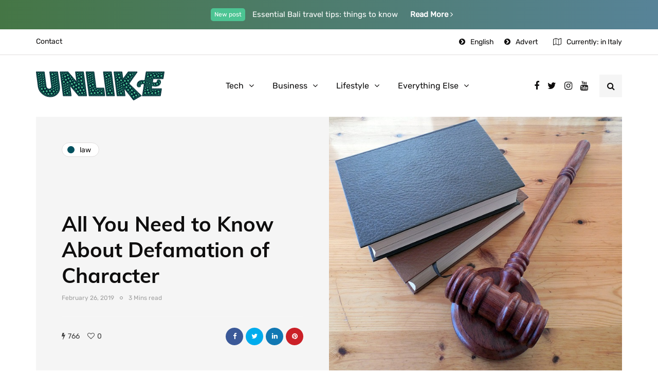

--- FILE ---
content_type: text/html; charset=UTF-8
request_url: https://unlike.net/all-you-need-to-know-about-defamation-of-character/
body_size: 15923
content:
<!DOCTYPE html>
<html lang="en-US">
<head>
<meta name="viewport" content="width=device-width, initial-scale=1.0" />
<meta charset="UTF-8" />
<link rel="profile" href="https://gmpg.org/xfn/11" />
<link rel="pingback" href="https://unlike.net/xmlrpc.php" />
<script type="text/javascript">
/* <![CDATA[ */
!function(){var e={};e.g=function(){if("object"==typeof globalThis)return globalThis;try{return this||new Function("return this")()}catch(e){if("object"==typeof window)return window}}(),function(n){let{ampUrl:t,isCustomizePreview:r,isAmpDevMode:o,noampQueryVarName:s,noampQueryVarValue:i,disabledStorageKey:a,mobileUserAgents:c,regexRegex:u}=n;if("undefined"==typeof sessionStorage)return;const d=new RegExp(u);if(!c.some((e=>{const n=e.match(d);return!(!n||!new RegExp(n[1],n[2]).test(navigator.userAgent))||navigator.userAgent.includes(e)})))return;e.g.addEventListener("DOMContentLoaded",(()=>{const e=document.getElementById("amp-mobile-version-switcher");if(!e)return;e.hidden=!1;const n=e.querySelector("a[href]");n&&n.addEventListener("click",(()=>{sessionStorage.removeItem(a)}))}));const g=o&&["paired-browsing-non-amp","paired-browsing-amp"].includes(window.name);if(sessionStorage.getItem(a)||r||g)return;const m=new URL(location.href),h=new URL(t);h.hash=m.hash,m.searchParams.has(s)&&i===m.searchParams.get(s)?sessionStorage.setItem(a,"1"):h.href!==m.href&&(window.stop(),location.replace(h.href))}({"ampUrl":"https:\/\/unlike.net\/all-you-need-to-know-about-defamation-of-character\/amp\/","noampQueryVarName":"noamp","noampQueryVarValue":"mobile","disabledStorageKey":"amp_mobile_redirect_disabled","mobileUserAgents":["Mobile","Android","Silk\/","Kindle","BlackBerry","Opera Mini","Opera Mobi"],"regexRegex":"^\\/((?:.|\n)+)\\/([i]*)$","isCustomizePreview":false,"isAmpDevMode":false})}();
/* ]]> */
</script>
  <meta name='robots' content='index, follow, max-image-preview:large, max-snippet:-1, max-video-preview:-1' />
	<style>img:is([sizes="auto" i], [sizes^="auto," i]) { contain-intrinsic-size: 3000px 1500px }</style>
	
	<!-- This site is optimized with the Yoast SEO plugin v18.8 - https://yoast.com/wordpress/plugins/seo/ -->
	<title>All You Need to Know About Defamation of Character</title>
	<link rel="canonical" href="https://unlike.net/all-you-need-to-know-about-defamation-of-character/" />
	<meta property="og:locale" content="en_US" />
	<meta property="og:type" content="article" />
	<meta property="og:title" content="All You Need to Know About Defamation of Character" />
	<meta property="og:description" content="One of the most dreaded workplace issues is defamation of character. Spreading rumors, gossiping and spoiling the reputation of your employees will..." />
	<meta property="og:url" content="https://unlike.net/all-you-need-to-know-about-defamation-of-character/" />
	<meta property="og:site_name" content="Unlike.net" />
	<meta property="article:published_time" content="2019-02-26T12:09:42+00:00" />
	<meta property="article:modified_time" content="2020-06-26T10:16:33+00:00" />
	<meta property="og:image" content="https://unlike.net/wp-content/uploads/2019/02/defamation-law.jpg" />
	<meta property="og:image:width" content="800" />
	<meta property="og:image:height" content="600" />
	<meta property="og:image:type" content="image/jpeg" />
	<meta name="twitter:card" content="summary_large_image" />
	<meta name="twitter:label1" content="Written by" />
	<meta name="twitter:data1" content="Mike Wr" />
	<meta name="twitter:label2" content="Est. reading time" />
	<meta name="twitter:data2" content="4 minutes" />
	<script type="application/ld+json" class="yoast-schema-graph">{"@context":"https://schema.org","@graph":[{"@type":"WebSite","@id":"https://unlike.net/#website","url":"https://unlike.net/","name":"Unlike.net","description":"How-to &amp; Tips Magazine","potentialAction":[{"@type":"SearchAction","target":{"@type":"EntryPoint","urlTemplate":"https://unlike.net/?s={search_term_string}"},"query-input":"required name=search_term_string"}],"inLanguage":"en-US"},{"@type":"ImageObject","inLanguage":"en-US","@id":"https://unlike.net/all-you-need-to-know-about-defamation-of-character/#primaryimage","url":"https://unlike.net/wp-content/uploads/2019/02/defamation-law.jpg","contentUrl":"https://unlike.net/wp-content/uploads/2019/02/defamation-law.jpg","width":800,"height":600,"caption":"defamation law"},{"@type":"WebPage","@id":"https://unlike.net/all-you-need-to-know-about-defamation-of-character/#webpage","url":"https://unlike.net/all-you-need-to-know-about-defamation-of-character/","name":"All You Need to Know About Defamation of Character","isPartOf":{"@id":"https://unlike.net/#website"},"primaryImageOfPage":{"@id":"https://unlike.net/all-you-need-to-know-about-defamation-of-character/#primaryimage"},"datePublished":"2019-02-26T12:09:42+00:00","dateModified":"2020-06-26T10:16:33+00:00","author":{"@id":"https://unlike.net/#/schema/person/5e0bbe20b23b41711a43a1414059c89f"},"breadcrumb":{"@id":"https://unlike.net/all-you-need-to-know-about-defamation-of-character/#breadcrumb"},"inLanguage":"en-US","potentialAction":[{"@type":"ReadAction","target":["https://unlike.net/all-you-need-to-know-about-defamation-of-character/"]}]},{"@type":"BreadcrumbList","@id":"https://unlike.net/all-you-need-to-know-about-defamation-of-character/#breadcrumb","itemListElement":[{"@type":"ListItem","position":1,"name":"Home","item":"https://unlike.net/"},{"@type":"ListItem","position":2,"name":"All You Need to Know About Defamation of Character"}]},{"@type":"Person","@id":"https://unlike.net/#/schema/person/5e0bbe20b23b41711a43a1414059c89f","name":"Mike Wr","image":{"@type":"ImageObject","inLanguage":"en-US","@id":"https://unlike.net/#/schema/person/image/","url":"https://secure.gravatar.com/avatar/c900108370059f472a4e9561a908e3f9e9cc05dcf156ff3446128ecd714894af?s=96&d=mm&r=g","contentUrl":"https://secure.gravatar.com/avatar/c900108370059f472a4e9561a908e3f9e9cc05dcf156ff3446128ecd714894af?s=96&d=mm&r=g","caption":"Mike Wr"},"url":"https://unlike.net/author/mike-wr/"}]}</script>
	<!-- / Yoast SEO plugin. -->


<link href='https://fonts.gstatic.com' crossorigin rel='preconnect' />
<link rel="alternate" type="application/rss+xml" title="Unlike.net &raquo; Feed" href="https://unlike.net/feed/" />
<link rel="alternate" type="application/rss+xml" title="Unlike.net &raquo; Comments Feed" href="https://unlike.net/comments/feed/" />
<script type="text/javascript">
/* <![CDATA[ */
window._wpemojiSettings = {"baseUrl":"https:\/\/s.w.org\/images\/core\/emoji\/16.0.1\/72x72\/","ext":".png","svgUrl":"https:\/\/s.w.org\/images\/core\/emoji\/16.0.1\/svg\/","svgExt":".svg","source":{"concatemoji":"https:\/\/unlike.net\/wp-includes\/js\/wp-emoji-release.min.js?ver=6.8.3"}};
/*! This file is auto-generated */
!function(s,n){var o,i,e;function c(e){try{var t={supportTests:e,timestamp:(new Date).valueOf()};sessionStorage.setItem(o,JSON.stringify(t))}catch(e){}}function p(e,t,n){e.clearRect(0,0,e.canvas.width,e.canvas.height),e.fillText(t,0,0);var t=new Uint32Array(e.getImageData(0,0,e.canvas.width,e.canvas.height).data),a=(e.clearRect(0,0,e.canvas.width,e.canvas.height),e.fillText(n,0,0),new Uint32Array(e.getImageData(0,0,e.canvas.width,e.canvas.height).data));return t.every(function(e,t){return e===a[t]})}function u(e,t){e.clearRect(0,0,e.canvas.width,e.canvas.height),e.fillText(t,0,0);for(var n=e.getImageData(16,16,1,1),a=0;a<n.data.length;a++)if(0!==n.data[a])return!1;return!0}function f(e,t,n,a){switch(t){case"flag":return n(e,"\ud83c\udff3\ufe0f\u200d\u26a7\ufe0f","\ud83c\udff3\ufe0f\u200b\u26a7\ufe0f")?!1:!n(e,"\ud83c\udde8\ud83c\uddf6","\ud83c\udde8\u200b\ud83c\uddf6")&&!n(e,"\ud83c\udff4\udb40\udc67\udb40\udc62\udb40\udc65\udb40\udc6e\udb40\udc67\udb40\udc7f","\ud83c\udff4\u200b\udb40\udc67\u200b\udb40\udc62\u200b\udb40\udc65\u200b\udb40\udc6e\u200b\udb40\udc67\u200b\udb40\udc7f");case"emoji":return!a(e,"\ud83e\udedf")}return!1}function g(e,t,n,a){var r="undefined"!=typeof WorkerGlobalScope&&self instanceof WorkerGlobalScope?new OffscreenCanvas(300,150):s.createElement("canvas"),o=r.getContext("2d",{willReadFrequently:!0}),i=(o.textBaseline="top",o.font="600 32px Arial",{});return e.forEach(function(e){i[e]=t(o,e,n,a)}),i}function t(e){var t=s.createElement("script");t.src=e,t.defer=!0,s.head.appendChild(t)}"undefined"!=typeof Promise&&(o="wpEmojiSettingsSupports",i=["flag","emoji"],n.supports={everything:!0,everythingExceptFlag:!0},e=new Promise(function(e){s.addEventListener("DOMContentLoaded",e,{once:!0})}),new Promise(function(t){var n=function(){try{var e=JSON.parse(sessionStorage.getItem(o));if("object"==typeof e&&"number"==typeof e.timestamp&&(new Date).valueOf()<e.timestamp+604800&&"object"==typeof e.supportTests)return e.supportTests}catch(e){}return null}();if(!n){if("undefined"!=typeof Worker&&"undefined"!=typeof OffscreenCanvas&&"undefined"!=typeof URL&&URL.createObjectURL&&"undefined"!=typeof Blob)try{var e="postMessage("+g.toString()+"("+[JSON.stringify(i),f.toString(),p.toString(),u.toString()].join(",")+"));",a=new Blob([e],{type:"text/javascript"}),r=new Worker(URL.createObjectURL(a),{name:"wpTestEmojiSupports"});return void(r.onmessage=function(e){c(n=e.data),r.terminate(),t(n)})}catch(e){}c(n=g(i,f,p,u))}t(n)}).then(function(e){for(var t in e)n.supports[t]=e[t],n.supports.everything=n.supports.everything&&n.supports[t],"flag"!==t&&(n.supports.everythingExceptFlag=n.supports.everythingExceptFlag&&n.supports[t]);n.supports.everythingExceptFlag=n.supports.everythingExceptFlag&&!n.supports.flag,n.DOMReady=!1,n.readyCallback=function(){n.DOMReady=!0}}).then(function(){return e}).then(function(){var e;n.supports.everything||(n.readyCallback(),(e=n.source||{}).concatemoji?t(e.concatemoji):e.wpemoji&&e.twemoji&&(t(e.twemoji),t(e.wpemoji)))}))}((window,document),window._wpemojiSettings);
/* ]]> */
</script>
<link rel="stylesheet" href="https://unlike.net/wp-content/plugins/instagram-feed/css/sbi-styles.min.css?ver=6.9.1">
<link rel="stylesheet" href="https://unlike.net/wp-content/plugins/ajax-login-and-registration-modal-popup/assets/lrm-core-compiled.css?ver=56">
<link rel="stylesheet" href="https://unlike.net/wp-content/plugins/ajax-login-and-registration-modal-popup/skins/default/skin.css?ver=56">
<style id='wp-emoji-styles-inline-css' type='text/css'>

	img.wp-smiley, img.emoji {
		display: inline !important;
		border: none !important;
		box-shadow: none !important;
		height: 1em !important;
		width: 1em !important;
		margin: 0 0.07em !important;
		vertical-align: -0.1em !important;
		background: none !important;
		padding: 0 !important;
	}
</style>
<link rel="stylesheet" href="https://unlike.net/wp-includes/css/dist/block-library/style.min.css?ver=6.8.3">
<style id='classic-theme-styles-inline-css' type='text/css'>
/*! This file is auto-generated */
.wp-block-button__link{color:#fff;background-color:#32373c;border-radius:9999px;box-shadow:none;text-decoration:none;padding:calc(.667em + 2px) calc(1.333em + 2px);font-size:1.125em}.wp-block-file__button{background:#32373c;color:#fff;text-decoration:none}
</style>
<style id='global-styles-inline-css' type='text/css'>
:root{--wp--preset--aspect-ratio--square: 1;--wp--preset--aspect-ratio--4-3: 4/3;--wp--preset--aspect-ratio--3-4: 3/4;--wp--preset--aspect-ratio--3-2: 3/2;--wp--preset--aspect-ratio--2-3: 2/3;--wp--preset--aspect-ratio--16-9: 16/9;--wp--preset--aspect-ratio--9-16: 9/16;--wp--preset--color--black: #000000;--wp--preset--color--cyan-bluish-gray: #abb8c3;--wp--preset--color--white: #ffffff;--wp--preset--color--pale-pink: #f78da7;--wp--preset--color--vivid-red: #cf2e2e;--wp--preset--color--luminous-vivid-orange: #ff6900;--wp--preset--color--luminous-vivid-amber: #fcb900;--wp--preset--color--light-green-cyan: #7bdcb5;--wp--preset--color--vivid-green-cyan: #00d084;--wp--preset--color--pale-cyan-blue: #8ed1fc;--wp--preset--color--vivid-cyan-blue: #0693e3;--wp--preset--color--vivid-purple: #9b51e0;--wp--preset--gradient--vivid-cyan-blue-to-vivid-purple: linear-gradient(135deg,rgba(6,147,227,1) 0%,rgb(155,81,224) 100%);--wp--preset--gradient--light-green-cyan-to-vivid-green-cyan: linear-gradient(135deg,rgb(122,220,180) 0%,rgb(0,208,130) 100%);--wp--preset--gradient--luminous-vivid-amber-to-luminous-vivid-orange: linear-gradient(135deg,rgba(252,185,0,1) 0%,rgba(255,105,0,1) 100%);--wp--preset--gradient--luminous-vivid-orange-to-vivid-red: linear-gradient(135deg,rgba(255,105,0,1) 0%,rgb(207,46,46) 100%);--wp--preset--gradient--very-light-gray-to-cyan-bluish-gray: linear-gradient(135deg,rgb(238,238,238) 0%,rgb(169,184,195) 100%);--wp--preset--gradient--cool-to-warm-spectrum: linear-gradient(135deg,rgb(74,234,220) 0%,rgb(151,120,209) 20%,rgb(207,42,186) 40%,rgb(238,44,130) 60%,rgb(251,105,98) 80%,rgb(254,248,76) 100%);--wp--preset--gradient--blush-light-purple: linear-gradient(135deg,rgb(255,206,236) 0%,rgb(152,150,240) 100%);--wp--preset--gradient--blush-bordeaux: linear-gradient(135deg,rgb(254,205,165) 0%,rgb(254,45,45) 50%,rgb(107,0,62) 100%);--wp--preset--gradient--luminous-dusk: linear-gradient(135deg,rgb(255,203,112) 0%,rgb(199,81,192) 50%,rgb(65,88,208) 100%);--wp--preset--gradient--pale-ocean: linear-gradient(135deg,rgb(255,245,203) 0%,rgb(182,227,212) 50%,rgb(51,167,181) 100%);--wp--preset--gradient--electric-grass: linear-gradient(135deg,rgb(202,248,128) 0%,rgb(113,206,126) 100%);--wp--preset--gradient--midnight: linear-gradient(135deg,rgb(2,3,129) 0%,rgb(40,116,252) 100%);--wp--preset--font-size--small: 13px;--wp--preset--font-size--medium: 20px;--wp--preset--font-size--large: 36px;--wp--preset--font-size--x-large: 42px;--wp--preset--spacing--20: 0.44rem;--wp--preset--spacing--30: 0.67rem;--wp--preset--spacing--40: 1rem;--wp--preset--spacing--50: 1.5rem;--wp--preset--spacing--60: 2.25rem;--wp--preset--spacing--70: 3.38rem;--wp--preset--spacing--80: 5.06rem;--wp--preset--shadow--natural: 6px 6px 9px rgba(0, 0, 0, 0.2);--wp--preset--shadow--deep: 12px 12px 50px rgba(0, 0, 0, 0.4);--wp--preset--shadow--sharp: 6px 6px 0px rgba(0, 0, 0, 0.2);--wp--preset--shadow--outlined: 6px 6px 0px -3px rgba(255, 255, 255, 1), 6px 6px rgba(0, 0, 0, 1);--wp--preset--shadow--crisp: 6px 6px 0px rgba(0, 0, 0, 1);}:where(.is-layout-flex){gap: 0.5em;}:where(.is-layout-grid){gap: 0.5em;}body .is-layout-flex{display: flex;}.is-layout-flex{flex-wrap: wrap;align-items: center;}.is-layout-flex > :is(*, div){margin: 0;}body .is-layout-grid{display: grid;}.is-layout-grid > :is(*, div){margin: 0;}:where(.wp-block-columns.is-layout-flex){gap: 2em;}:where(.wp-block-columns.is-layout-grid){gap: 2em;}:where(.wp-block-post-template.is-layout-flex){gap: 1.25em;}:where(.wp-block-post-template.is-layout-grid){gap: 1.25em;}.has-black-color{color: var(--wp--preset--color--black) !important;}.has-cyan-bluish-gray-color{color: var(--wp--preset--color--cyan-bluish-gray) !important;}.has-white-color{color: var(--wp--preset--color--white) !important;}.has-pale-pink-color{color: var(--wp--preset--color--pale-pink) !important;}.has-vivid-red-color{color: var(--wp--preset--color--vivid-red) !important;}.has-luminous-vivid-orange-color{color: var(--wp--preset--color--luminous-vivid-orange) !important;}.has-luminous-vivid-amber-color{color: var(--wp--preset--color--luminous-vivid-amber) !important;}.has-light-green-cyan-color{color: var(--wp--preset--color--light-green-cyan) !important;}.has-vivid-green-cyan-color{color: var(--wp--preset--color--vivid-green-cyan) !important;}.has-pale-cyan-blue-color{color: var(--wp--preset--color--pale-cyan-blue) !important;}.has-vivid-cyan-blue-color{color: var(--wp--preset--color--vivid-cyan-blue) !important;}.has-vivid-purple-color{color: var(--wp--preset--color--vivid-purple) !important;}.has-black-background-color{background-color: var(--wp--preset--color--black) !important;}.has-cyan-bluish-gray-background-color{background-color: var(--wp--preset--color--cyan-bluish-gray) !important;}.has-white-background-color{background-color: var(--wp--preset--color--white) !important;}.has-pale-pink-background-color{background-color: var(--wp--preset--color--pale-pink) !important;}.has-vivid-red-background-color{background-color: var(--wp--preset--color--vivid-red) !important;}.has-luminous-vivid-orange-background-color{background-color: var(--wp--preset--color--luminous-vivid-orange) !important;}.has-luminous-vivid-amber-background-color{background-color: var(--wp--preset--color--luminous-vivid-amber) !important;}.has-light-green-cyan-background-color{background-color: var(--wp--preset--color--light-green-cyan) !important;}.has-vivid-green-cyan-background-color{background-color: var(--wp--preset--color--vivid-green-cyan) !important;}.has-pale-cyan-blue-background-color{background-color: var(--wp--preset--color--pale-cyan-blue) !important;}.has-vivid-cyan-blue-background-color{background-color: var(--wp--preset--color--vivid-cyan-blue) !important;}.has-vivid-purple-background-color{background-color: var(--wp--preset--color--vivid-purple) !important;}.has-black-border-color{border-color: var(--wp--preset--color--black) !important;}.has-cyan-bluish-gray-border-color{border-color: var(--wp--preset--color--cyan-bluish-gray) !important;}.has-white-border-color{border-color: var(--wp--preset--color--white) !important;}.has-pale-pink-border-color{border-color: var(--wp--preset--color--pale-pink) !important;}.has-vivid-red-border-color{border-color: var(--wp--preset--color--vivid-red) !important;}.has-luminous-vivid-orange-border-color{border-color: var(--wp--preset--color--luminous-vivid-orange) !important;}.has-luminous-vivid-amber-border-color{border-color: var(--wp--preset--color--luminous-vivid-amber) !important;}.has-light-green-cyan-border-color{border-color: var(--wp--preset--color--light-green-cyan) !important;}.has-vivid-green-cyan-border-color{border-color: var(--wp--preset--color--vivid-green-cyan) !important;}.has-pale-cyan-blue-border-color{border-color: var(--wp--preset--color--pale-cyan-blue) !important;}.has-vivid-cyan-blue-border-color{border-color: var(--wp--preset--color--vivid-cyan-blue) !important;}.has-vivid-purple-border-color{border-color: var(--wp--preset--color--vivid-purple) !important;}.has-vivid-cyan-blue-to-vivid-purple-gradient-background{background: var(--wp--preset--gradient--vivid-cyan-blue-to-vivid-purple) !important;}.has-light-green-cyan-to-vivid-green-cyan-gradient-background{background: var(--wp--preset--gradient--light-green-cyan-to-vivid-green-cyan) !important;}.has-luminous-vivid-amber-to-luminous-vivid-orange-gradient-background{background: var(--wp--preset--gradient--luminous-vivid-amber-to-luminous-vivid-orange) !important;}.has-luminous-vivid-orange-to-vivid-red-gradient-background{background: var(--wp--preset--gradient--luminous-vivid-orange-to-vivid-red) !important;}.has-very-light-gray-to-cyan-bluish-gray-gradient-background{background: var(--wp--preset--gradient--very-light-gray-to-cyan-bluish-gray) !important;}.has-cool-to-warm-spectrum-gradient-background{background: var(--wp--preset--gradient--cool-to-warm-spectrum) !important;}.has-blush-light-purple-gradient-background{background: var(--wp--preset--gradient--blush-light-purple) !important;}.has-blush-bordeaux-gradient-background{background: var(--wp--preset--gradient--blush-bordeaux) !important;}.has-luminous-dusk-gradient-background{background: var(--wp--preset--gradient--luminous-dusk) !important;}.has-pale-ocean-gradient-background{background: var(--wp--preset--gradient--pale-ocean) !important;}.has-electric-grass-gradient-background{background: var(--wp--preset--gradient--electric-grass) !important;}.has-midnight-gradient-background{background: var(--wp--preset--gradient--midnight) !important;}.has-small-font-size{font-size: var(--wp--preset--font-size--small) !important;}.has-medium-font-size{font-size: var(--wp--preset--font-size--medium) !important;}.has-large-font-size{font-size: var(--wp--preset--font-size--large) !important;}.has-x-large-font-size{font-size: var(--wp--preset--font-size--x-large) !important;}
:where(.wp-block-post-template.is-layout-flex){gap: 1.25em;}:where(.wp-block-post-template.is-layout-grid){gap: 1.25em;}
:where(.wp-block-columns.is-layout-flex){gap: 2em;}:where(.wp-block-columns.is-layout-grid){gap: 2em;}
:root :where(.wp-block-pullquote){font-size: 1.5em;line-height: 1.6;}
</style>
<link rel="stylesheet" href="https://unlike.net/wp-content/plugins/contact-form-7/includes/css/styles.css?ver=5.5.6">
<link rel="stylesheet" href="https://unlike.net/wp-content/plugins/responsive-lightbox/assets/swipebox/swipebox.min.css?ver=1.5.2">
<link rel="stylesheet" href="https://unlike.net/wp-content/themes/inhype/css/bootstrap.css?ver=6.8.3">
<link rel="stylesheet" href="https://unlike.net/wp-content/themes/inhype/style.css?ver=6.8.3">
<link rel="stylesheet" href="https://unlike.net/wp-content/themes/inhype-child/style.css?ver=6.8.3">
<link rel="stylesheet" href="https://unlike.net/wp-content/themes/inhype/js/owl-carousel/owl.carousel.css?ver=6.8.3">
<link rel="stylesheet" href="https://unlike.net/wp-content/themes/inhype-child/style.css?ver=1.0.2">
<link rel="stylesheet" href="https://unlike.net/wp-content/themes/inhype/responsive.css?ver=all">
<link rel="stylesheet" href="https://unlike.net/wp-content/themes/inhype/css/animations.css?ver=6.8.3">
<link rel="stylesheet" href="https://unlike.net/wp-content/themes/inhype/css/font-awesome.css?ver=6.8.3">
<link rel="stylesheet" href="https://unlike.net/wp-content/themes/inhype/js/select2/select2.css?ver=6.8.3">
<link rel="stylesheet" href="https://unlike.net/wp-content/themes/inhype/css/idangerous.swiper.css?ver=6.8.3">
<link rel="stylesheet" href="https://unlike.net/wp-content/themes/inhype/js/aos/aos.css?ver=6.8.3">
<link rel="stylesheet" href="https://unlike.net/wp-includes/css/dashicons.min.css?ver=6.8.3">
<link rel="stylesheet" href="https://unlike.net/wp-includes/js/thickbox/thickbox.css?ver=6.8.3">
<link rel="stylesheet" href="https://unlike.net/wp-content/themes/inhype/inc/modules/mega-menu/css/mega-menu.css?ver=6.8.3">
<link rel="stylesheet" href="https://unlike.net/wp-content/themes/inhype/inc/modules/mega-menu/css/mega-menu-responsive.css?ver=6.8.3">
<link rel="stylesheet" href="https://unlike.net/wp-content/plugins/wp-pagenavi/pagenavi-css.css?ver=2.70">
<link rel="stylesheet" href="https://unlike.net/wp-content/uploads/style-cache-.css?ver=1757962902.3839">
<script type="text/javascript" src="https://unlike.net/wp-includes/js/jquery/jquery.min.js?ver=3.7.1" id="jquery-core-js"></script>
<script type="text/javascript" src="https://unlike.net/wp-includes/js/jquery/jquery-migrate.min.js?ver=3.4.1" id="jquery-migrate-js"></script>
<script type="text/javascript" src="https://unlike.net/wp-content/plugins/responsive-lightbox/assets/swipebox/jquery.swipebox.min.js?ver=1.5.2" id="responsive-lightbox-swipebox-js"></script>
<script type="text/javascript" src="https://unlike.net/wp-includes/js/underscore.min.js?ver=1.13.7" id="underscore-js"></script>
<script type="text/javascript" src="https://unlike.net/wp-content/plugins/responsive-lightbox/assets/infinitescroll/infinite-scroll.pkgd.min.js?ver=4.0.1" id="responsive-lightbox-infinite-scroll-js"></script>
<script type="text/javascript" id="responsive-lightbox-js-before">
/* <![CDATA[ */
var rlArgs = {"script":"swipebox","selector":"lightbox","customEvents":"","activeGalleries":true,"animation":true,"hideCloseButtonOnMobile":false,"removeBarsOnMobile":false,"hideBars":true,"hideBarsDelay":5000,"videoMaxWidth":1080,"useSVG":true,"loopAtEnd":false,"woocommerce_gallery":false,"ajaxurl":"https:\/\/unlike.net\/wp-admin\/admin-ajax.php","nonce":"1e7ef086c2","preview":false,"postId":11737,"scriptExtension":false};
/* ]]> */
</script>
<script type="text/javascript" src="https://unlike.net/wp-content/plugins/responsive-lightbox/js/front.js?ver=2.5.2" id="responsive-lightbox-js"></script>
<script type="text/javascript" src="https://unlike.net/wp-content/uploads/js-cache-.js?ver=1757963068.5735" id="js-cache--js"></script>
<link rel="https://api.w.org/" href="https://unlike.net/wp-json/" /><link rel="alternate" title="JSON" type="application/json" href="https://unlike.net/wp-json/wp/v2/posts/11737" /><link rel="EditURI" type="application/rsd+xml" title="RSD" href="https://unlike.net/xmlrpc.php?rsd" />
<meta name="generator" content="WordPress 6.8.3" />
<link rel='shortlink' href='https://unlike.net/?p=11737' />
<link rel="alternate" title="oEmbed (JSON)" type="application/json+oembed" href="https://unlike.net/wp-json/oembed/1.0/embed?url=https%3A%2F%2Funlike.net%2Fall-you-need-to-know-about-defamation-of-character%2F" />
<link rel="alternate" title="oEmbed (XML)" type="text/xml+oembed" href="https://unlike.net/wp-json/oembed/1.0/embed?url=https%3A%2F%2Funlike.net%2Fall-you-need-to-know-about-defamation-of-character%2F&#038;format=xml" />
<link rel="amphtml" href="https://unlike.net/all-you-need-to-know-about-defamation-of-character/amp/"><style>#amp-mobile-version-switcher{left:0;position:absolute;width:100%;z-index:100}#amp-mobile-version-switcher>a{background-color:#444;border:0;color:#eaeaea;display:block;font-family:-apple-system,BlinkMacSystemFont,Segoe UI,Roboto,Oxygen-Sans,Ubuntu,Cantarell,Helvetica Neue,sans-serif;font-size:16px;font-weight:600;padding:15px 0;text-align:center;text-decoration:none}#amp-mobile-version-switcher>a:active,#amp-mobile-version-switcher>a:focus,#amp-mobile-version-switcher>a:hover{text-decoration:underline}</style><link rel="alternate" type="text/html" media="only screen and (max-width: 640px)" href="https://unlike.net/all-you-need-to-know-about-defamation-of-character/amp/"><link rel="alternate" type="application/rss+xml" title="RSS" href="https://unlike.net/rsslatest.xml" /><style id="kirki-inline-styles">@font-face{font-display:swap;font-family:'Barlow';font-style:normal;font-weight:700;src:url(//fonts.gstatic.com/l/font?kit=7cHqv4kjgoGqM7E3t-4c4w&skey=f60e73b1bbf362f3&v=v13) format('woff');}@font-face{font-display:swap;font-family:'Muli';font-style:normal;font-weight:400;src:url(//fonts.gstatic.com/l/font?kit=7Aulp_0qiz-aVz7u3PJLcUMYOFnOkHkz&skey=2b55aa3f2f059b75&v=v34) format('woff');}@font-face{font-display:swap;font-family:'Muli';font-style:normal;font-weight:700;src:url(//fonts.gstatic.com/l/font?kit=7Aulp_0qiz-aVz7u3PJLcUMYOFkpl3kz&skey=2b55aa3f2f059b75&v=v34) format('woff');}@font-face{font-display:swap;font-family:'Rubik';font-style:normal;font-weight:400;src:url(//fonts.gstatic.com/l/font?kit=iJWZBXyIfDnIV5PNhY1KTN7Z-Yh-B4i1Uw&skey=cee854e66788286d&v=v31) format('woff');}</style>	
	<script async src="https://pagead2.googlesyndication.com/pagead/js/adsbygoogle.js?client=ca-pub-8948410590581231"
     crossorigin="anonymous"></script>
	
</head>

<body data-rsssl=1 class="wp-singular post-template-default single single-post postid-11737 single-format-standard wp-theme-inhype wp-child-theme-inhype-child blog-post-transparent-header-disable blog-small-page-width blog-slider-disable blog-enable-images-animations blog-enable-sticky-sidebar blog-home-block-title-center blog-home-block-title-style-regular blog-home-block-subtitle-style-regular">


    <div class="header-topline-wrapper">
      <div class="container">
        <div class="row">
          <div class="col-md-12">
            <div class="header-topline">
              <div class="header-topline-content">
                <sup>New post</sup> Essential Bali travel tips: things to know <a href="#">Read More <i class="fa fa-angle-right" aria-hidden="true"></i>
</a>              </div>
            </div>
          </div>
        </div>
      </div>
    </div>
  

            <div class="header-menu-bg menu_white menu_border_fullwidth header-menu-none header-menu-social-icons-right" role="navigation">
      <div class="header-menu">
        <div class="container">
          <div class="row">
            <div class="col-md-12">
                            <div class="menu-top-menu-container-toggle">
                                <i class="fa fa-bars" aria-hidden="true"></i>
                              </div>
              <div class="menu-top-menu-container"><ul id="menu-top-menu-1" class="links"><li class="menu-item menu-item-type-post_type menu-item-object-page menu-item-1414"><a href="https://unlike.net/contact/">Contact</a></li>
<li class="icon-arrow pull-right menu-item menu-item-type-custom menu-item-object-custom menu-item-1297"><a href="#advert">Advert</a></li>
<li class="icon-arrow pull-right menu-item menu-item-type-custom menu-item-object-custom menu-item-1380"><a href="#">English</a></li>
</ul></div>                  <div class="topmenu-custom-content">
      <div class="topmenu-custom-content-inner">
        <i class="fa fa-map-o"></i>Currently: in Italy      </div>
    </div>
              </div>
          </div>
        </div>
      </div>
    </div>
        

<header class="main-header clearfix header-layout-menu-in-header mainmenu-light">
<div class="blog-post-reading-progress"></div>
<div class="container">
  <div class="row">
    <div class="col-md-12">

      <div class="header-left">
            <div class="mainmenu-mobile-toggle"><i class="fa fa-bars" aria-hidden="true"></i></div>
                <div class="logo">
        <a class="logo-link" href="https://unlike.net/"><img src="https://unlike.net/wp-content/uploads/2020/06/Unlike-Logo1.png" alt="Unlike.net" class="regular-logo"><img src="https://unlike.net/wp-content/uploads/2020/06/Unlike-Logo1.png" alt="Unlike.net" class="light-logo"></a>
                </div>
        
          </div>

      <div class="header-center">
        
        <div class="mainmenu mainmenu-light mainmenu-center mainmenu-none mainmenu-regularfont mainmenu-downarrow clearfix" role="navigation">

        <div id="navbar" class="navbar navbar-default clearfix mgt-mega-menu">

          <div class="navbar-inner">
              <div class="container">

                  <div class="navbar-toggle btn" data-toggle="collapse" data-target=".collapse">
                    Menu                  </div>

                  <div class="navbar-center-wrapper">
                  <div class="navbar-collapse collapse"><ul id="menu-main-menu-2" class="nav"><li id="mgt-menu-item-2537" class="menu-item menu-item-type-taxonomy menu-item-object-category menu-item-has-children"><a href="https://unlike.net/topics/tech/">Tech</a>
<ul class="sub-menu  megamenu-column-1 level-0" >
	<li id="mgt-menu-item-14223" class="menu-item menu-item-type-taxonomy menu-item-object-category"><a href="https://unlike.net/topics/autos/">Autos</a></li></ul>
</li><li id="mgt-menu-item-14224" class="menu-item menu-item-type-taxonomy menu-item-object-category menu-item-has-children"><a href="https://unlike.net/topics/business/">Business</a>
<ul class="sub-menu  megamenu-column-1 level-0" >
	<li id="mgt-menu-item-14228" class="menu-item menu-item-type-taxonomy menu-item-object-category"><a href="https://unlike.net/topics/finance/">Finance</a></li></ul>
</li><li id="mgt-menu-item-14231" class="menu-item menu-item-type-taxonomy menu-item-object-category menu-item-has-children"><a href="https://unlike.net/topics/lifestyle/">Lifestyle</a>
<ul class="sub-menu  megamenu-column-1 level-0" >
	<li id="mgt-menu-item-14227" class="menu-item menu-item-type-taxonomy menu-item-object-category"><a href="https://unlike.net/topics/fashion/">Fashion</a></li>	<li id="mgt-menu-item-14230" class="menu-item menu-item-type-taxonomy menu-item-object-category"><a href="https://unlike.net/topics/home-improvement/">Home Improvement</a></li>	<li id="mgt-menu-item-14233" class="menu-item menu-item-type-taxonomy menu-item-object-category"><a href="https://unlike.net/topics/travel/">Travel</a></li></ul>
</li><li id="mgt-menu-item-14226" class="menu-item menu-item-type-taxonomy menu-item-object-category menu-item-has-children"><a href="https://unlike.net/topics/everything-else/">Everything Else</a>
<ul class="sub-menu  megamenu-column-1 level-0" >
	<li id="mgt-menu-item-14225" class="menu-item menu-item-type-taxonomy menu-item-object-category"><a href="https://unlike.net/topics/education/">Education</a></li>	<li id="mgt-menu-item-14234" class="menu-item menu-item-type-taxonomy menu-item-object-category"><a href="https://unlike.net/topics/entertainment/">Entertainment</a></li>	<li id="mgt-menu-item-14235" class="menu-item menu-item-type-taxonomy menu-item-object-category current-post-ancestor current-menu-parent current-post-parent"><a href="https://unlike.net/topics/law/">Law</a></li>	<li id="mgt-menu-item-14236" class="menu-item menu-item-type-taxonomy menu-item-object-category"><a href="https://unlike.net/topics/real-estate/">Real Estate</a></li></ul>
</li></ul></div>                  </div>

              </div>
          </div>

        </div>

    </div>
    
    
          </div>

      <div class="header-right">
        <div class="social-icons-wrapper no-description"><a href="https://unlike.net/" target="_blank" class="a-facebook no-description"><i class="fa fa-facebook"></i></a><a href="https://unlike.net/" target="_blank" class="a-twitter no-description"><i class="fa fa-twitter"></i></a><a href="https://unlike.net/" target="_blank" class="a-instagram no-description"><i class="fa fa-instagram"></i></a><a href="#" target="_blank" class="a-youtube no-description"><i class="fa fa-youtube"></i></a></div>        <div class="search-toggle-wrapper search-header">
          <a class="search-toggle-btn" aria-label="Search toggle"><i class="fa fa-search" aria-hidden="true"></i></a>
          <div class="header-center-search-form">
            <form method="get" role="search" class="searchform" action="https://unlike.net/">
	<input type="search" aria-label="Search" class="field" name="s" value="" placeholder="Type keyword(s) here&hellip;" /><input type="submit" class="submit btn" value="Search" />
</form>
          </div>
        </div>
        
              </div>
    </div>
  </div>
</div>
</header>


	
<div class="content-block post-header-inheader3 post-sidebar-disable">
<div class="container container-page-item-title-2column container-page-item-title">

        <div class="page-item-single-title-column">
            <div class="page-item-title-single">
                                <div class="inhype-post-single inhype-post">
                    <div class="post-categories"><a href="https://unlike.net/topics/law/"><span class="cat-dot"></span><span class="cat-title">Law</span></a></div>
                    <div class="inhype-post-details">

                        <h1 class="post-title entry-title">All You Need to Know About Defamation of Character</h1>
                                                <div class="post-date"><time class="entry-date published updated" datetime="2019-02-26T12:09:42+00:00">February 26, 2019</time></div>
                                                <div class="post-info-dot"></div>
                        <div class="post-read-time">3 Mins read</div>
                                                <div class="post-details-bottom post-details-bottom-inline">

    <div class="post-info-wrapper">
    
        <div class="post-info-views"><i class="fa fa-bolt" aria-hidden="true"></i>766</div>
            <div class="post-info-likes"><a href="#" class="post-like-button" data-id="11737"><i class="fa fa-heart-o" aria-hidden="true"></i></a><span class="post-like-counter">0</span></div>
        </div>

        <div class="post-info-share">
      	<div class="post-social-wrapper">
        <div class="post-social-title"><span class="post-social-title-text">Share</span></div>
        <div class="post-social-frame">
    		<div class="post-social">
    			<a title="Share with Facebook" href="https://unlike.net/all-you-need-to-know-about-defamation-of-character/" data-type="facebook" data-title="All You Need to Know About Defamation of Character" class="facebook-share"> <i class="fa fa-facebook"></i></a><a title="Tweet this" href="https://unlike.net/all-you-need-to-know-about-defamation-of-character/" data-type="twitter" data-title="All You Need to Know About Defamation of Character" class="twitter-share"> <i class="fa fa-twitter"></i></a><a title="Share with LinkedIn" href="https://unlike.net/all-you-need-to-know-about-defamation-of-character/" data-type="linkedin" data-title="All You Need to Know About Defamation of Character" data-image="https://unlike.net/wp-content/uploads/2019/02/defamation-law.jpg" class="linkedin-share"> <i class="fa fa-linkedin"></i></a><a title="Pin this" href="https://unlike.net/all-you-need-to-know-about-defamation-of-character/" data-type="pinterest" data-title="All You Need to Know About Defamation of Character" data-image="https://unlike.net/wp-content/uploads/2019/02/defamation-law.jpg" class="pinterest-share"> <i class="fa fa-pinterest"></i></a>    		</div>
        </div>
		<div class="clear"></div>
	</div>
	    </div>
    
</div>
                    </div>
                </div>
            </div>
        </div>
        <div class="page-item-single-image-column" data-style="background-image: url(https://unlike.net/wp-content/uploads/2019/02/defamation-law.jpg);">
                </div>

</div>
	<div class="post-container container span-col-md-12 post-single-content">
		<div class="row">
						<div class="col-md-12 post-single-content">
				<div class="blog-post blog-post-single hentry clearfix">
										<article id="post-11737" class="post-11737 post type-post status-publish format-standard has-post-thumbnail category-law tag-defamation-claim tag-defamation-lawyer-near-me tag-defamation-lawyers tag-defamation-of-character-lawyers tag-defamation-solicitors" role="main">
						<div class="post-content-wrapper">
							<div class="post-content clearfix">
																																								<div class="entry-content">

								<p style="text-align: justify">One of the most dreaded workplace issues is defamation of character. Spreading rumors, gossiping and spoiling the reputation of your employees will reflect on their emotional wellbeing, which is equal to bullying. It is important that you provide reference and evidence to the HR or manager about the complaint. That would not serve under defamation of character.</p>
<p style="text-align: justify">Hence what do we call defamation of character exactly?</p>
<p style="text-align: justify">According to the common law in Australia, which pertains to the law, these materials are classed as defamatory:-</p>
<ul>
<li>Spreading hatred, contemplating or ridiculing them in front of everyone</li>
<li>Lowering the victim in front of the society members</li>
<li>Isolating the victim and causing them to be hated by everyone</li>
<li>Making derogatory comments based on class, gender, sexuality, and race</li>
</ul>
<p style="text-align: justify">In such cases, the <strong>defamation of character lawsuit</strong> is applicable. The defamation claim has to be true in such cases.</p>
<p><strong>What could be termed as the workplace Defamation of character?<br />
</strong><br />
In Australia, one of the most vital defamation protections is known as “Qualified privilege” which would allow free communication to flow through certain parties without any fear for a defamation action. This is the place where the person who is communicating the information to the third party is subjected to legal, social or moral duty by doing so. The third party would also receive it with consent. While this seems more like legal jargon, it is quite simple while practicing. For an instant, a manager would be contacted by another business person in order to provide a reference for a job applicant. The manager would state that the applicant was fired due to bullying. This information might seem obscure but the defamation action protects both the parties. It is the moral duty of the manager to let the potential employer know this information.</p>
<p style="text-align: justify">In the same way, when a person is complaining to a manager about a particular colleague while being harassed, the manager can reveal this piece of information to the staff members, not with the motive to gossip but to gather proof for the claim. The duty of the company is to take action on the guilty. Hence they can make sure that this defamation claim is true by gathering proof. This will let them make the right decision without involving unfair judgments. But if the manager or the complainant is going to reveal this piece of information with a pure motive to gossip, then it is possible to make a defamation claim. If the issue is more sensitive, then it is a must that you approach the <strong>defamation lawyers Perth</strong>.</p>
<p><strong>How to avoid defamation in the workplace?<br />
</strong></p>
<p style="text-align: justify">You need to pay attention to different factors. While a person is hearing about the other person, are they the right choice for sharing the information? For instance, the complaint has to be made to the manager, rather than being discussed with other employees, who might start spreading rumors. The second case is if the comments that are mentioned are true, and then the business should make sure that the actions are taken against the accused without any delay.</p>
<p style="text-align: justify">A business should check and make sure that there are proper policies for the employees to make complaints, which would pave way for proper communication. Then they have to inform the employees regarding the same, and then the employees will know whom to approach in case of any problems. If there is no proper authority to address the defamation cases, then it is likely that it would spread like a raging fire within the office premises, which might cause inconvenience for both the parties. The defamation of character lawyers will be able to guide you well.</p>
<p>The next thing you have to think of is that you are under the right legislation and law which would allow you to make the complaint. The claim might not be valid if it does not come under the law as a crime.<br />
It is not that the defamatory claim has to be in the form of speech. It could be a text, symbol or even as a gesture.</p>
<p><strong>Avoiding defamation in the workplace</strong></p>
<p style="text-align: justify">It is the necessity of the business to ensure that there are proper rules and clear communication for confronting defamation issues. This will save the employees of unnecessary troubles and they would know whom to approach in such situations. The defamation claim has to be lawfully right. If not, it might not be proven right in court.</p>
<p style="text-align: justify">It is the basic right for everyone to protect their reputation. If there is any harm caused by your reputation through defamatory comments or via publications, then it is necessary that you contact the legal advice, which is very much essential for you to stay peaceful. Hence respect and stay respected.</p>

																</div><!-- .entry-content -->

																<div class="inhype-social-share-fixed sidebar-position-disable">
										<div class="post-social-wrapper">
        <div class="post-social-title"><span class="post-social-title-text">Share</span></div>
        <div class="post-social-frame">
    		<div class="post-social">
    			<a title="Share with Facebook" href="https://unlike.net/all-you-need-to-know-about-defamation-of-character/" data-type="facebook" data-title="All You Need to Know About Defamation of Character" class="facebook-share"> <i class="fa fa-facebook"></i></a><a title="Tweet this" href="https://unlike.net/all-you-need-to-know-about-defamation-of-character/" data-type="twitter" data-title="All You Need to Know About Defamation of Character" class="twitter-share"> <i class="fa fa-twitter"></i></a><a title="Share with LinkedIn" href="https://unlike.net/all-you-need-to-know-about-defamation-of-character/" data-type="linkedin" data-title="All You Need to Know About Defamation of Character" data-image="https://unlike.net/wp-content/uploads/2019/02/defamation-law.jpg" class="linkedin-share"> <i class="fa fa-linkedin"></i></a><a title="Pin this" href="https://unlike.net/all-you-need-to-know-about-defamation-of-character/" data-type="pinterest" data-title="All You Need to Know About Defamation of Character" data-image="https://unlike.net/wp-content/uploads/2019/02/defamation-law.jpg" class="pinterest-share"> <i class="fa fa-pinterest"></i></a>    		</div>
        </div>
		<div class="clear"></div>
	</div>
									</div>
								
								
																</div>

						</div>

					</article>
																				<div class="post-tags-wrapper">
						<div class="tags clearfix">
							<a href="https://unlike.net/tag/defamation-claim/" rel="tag">defamation claim</a> <a href="https://unlike.net/tag/defamation-lawyer-near-me/" rel="tag">defamation lawyer near me</a> <a href="https://unlike.net/tag/defamation-lawyers/" rel="tag">Defamation lawyers</a> <a href="https://unlike.net/tag/defamation-of-character-lawyers/" rel="tag">Defamation of character lawyers</a> <a href="https://unlike.net/tag/defamation-solicitors/" rel="tag">defamation solicitors</a>						</div>
					</div>
										
										<div class="inhype-post inhype-post-bottom">
					<div class="post-details-bottom post-details-bottom-single">

    <div class="post-info-wrapper">
    
        <div class="post-info-views"><i class="fa fa-bolt" aria-hidden="true"></i>766</div>
            <div class="post-info-likes"><a href="#" class="post-like-button" data-id="11737"><i class="fa fa-heart-o" aria-hidden="true"></i></a><span class="post-like-counter">0</span></div>
        </div>

        <div class="post-info-share">
      	<div class="post-social-wrapper">
        <div class="post-social-title"><span class="post-social-title-text">Share</span></div>
        <div class="post-social-frame">
    		<div class="post-social">
    			<a title="Share with Facebook" href="https://unlike.net/all-you-need-to-know-about-defamation-of-character/" data-type="facebook" data-title="All You Need to Know About Defamation of Character" class="facebook-share"> <i class="fa fa-facebook"></i></a><a title="Tweet this" href="https://unlike.net/all-you-need-to-know-about-defamation-of-character/" data-type="twitter" data-title="All You Need to Know About Defamation of Character" class="twitter-share"> <i class="fa fa-twitter"></i></a><a title="Share with LinkedIn" href="https://unlike.net/all-you-need-to-know-about-defamation-of-character/" data-type="linkedin" data-title="All You Need to Know About Defamation of Character" data-image="https://unlike.net/wp-content/uploads/2019/02/defamation-law.jpg" class="linkedin-share"> <i class="fa fa-linkedin"></i></a><a title="Pin this" href="https://unlike.net/all-you-need-to-know-about-defamation-of-character/" data-type="pinterest" data-title="All You Need to Know About Defamation of Character" data-image="https://unlike.net/wp-content/uploads/2019/02/defamation-law.jpg" class="pinterest-share"> <i class="fa fa-pinterest"></i></a>    		</div>
        </div>
		<div class="clear"></div>
	</div>
	    </div>
    
</div>
					</div>
									</div>

			</div>
			
		</div>	</div>
	<div class="post-container-bottom container span-col-md-12 post-single-content">
		<div class="row">
			<div class="col-md-12 post-single-content">
													
				  <nav id="nav-below" class="navigation-post">

    <div class="nav-post-wrapper">
        <div class="nav-post nav-post-prev inhype-post">
      <a href="https://unlike.net/get-the-services-of-best-stretch-marks-removal-clinic-in-london/">

            <div class="nav-post-button-title"><i class="fa fa-arrow-left" aria-hidden="true"></i>Previous</div>
      <div class="nav-post-button">

      <div class="nav-post-details">
        <div class="nav-post-name">Get The Services of Best Stretch Marks Removal Clinic in London</div>
      </div>
      </div>
    </a>
    </div>
            <div class="nav-post nav-post-next inhype-post">
    <a href="https://unlike.net/rocking-the-sleepwear-trend-6-pyjamas-for-the-super-chill-girls/">
          <div class="nav-post-button-title">Next<i class="fa fa-arrow-right" aria-hidden="true"></i></div>
      <div class="nav-post-button">
      <div class="nav-post-details">
        <div class="nav-post-name">Rocking the Sleepwear Trend- 6 Pyjamas for the Super Chill Girls</div>
      </div>
      </div>
    </a>
    </div>
      </div>
  
  </nav>
  
								<div class="blog-post-related-wrapper clearfix"><h5>Related posts</h5><div class="inhype-list-post inhype-list-medium-post inhype-post format-standard" data-aos="fade-up"><div class="inhype-post-image-wrapper"><a href="https://unlike.net/how-posting-bail-can-help-you-take-advantage-of-your-legal-prospects/"><div class="inhype-post-image" data-style="background-image: url(https://unlike.net/wp-content/uploads/2022/01/How-Posting-Bail-Can-Help-You-Take-Advantage-of-Your-Legal-Prospects-scaled-e1644847252358-555x360.jpeg);"></div></a></div><div class="inhype-post-details"><div class="post-categories"><a href="https://unlike.net/topics/law/"><span class="cat-dot"></span><span class="cat-title">Law</span></a></div><h3 class="post-title entry-title"><a href="https://unlike.net/how-posting-bail-can-help-you-take-advantage-of-your-legal-prospects/">How Posting Bail Can Help You Take Advantage Of Your Legal Prospects</a></h3><div class="post-date"><time class="entry-date published updated" datetime="2022-02-14T07:28:12+00:00">February 14, 2022</time></div><div class="post-info-dot"></div>
<div class="post-read-time">2 Mins read</div>
<div class="post-excerpt">When you are arrested, one of the first things is that you are taken to jail. From there, it can be a&#8230;
</div>
</div>

</div>


<div class="inhype-list-post inhype-list-medium-post inhype-post format-standard" data-aos="fade-up"><div class="inhype-post-image-wrapper"><a href="https://unlike.net/5-of-the-most-common-worksite-injuries-and-what-to-do-if-youre-the-victim-of-one/"><div class="inhype-post-image" data-style="background-image: url();"></div></a></div><div class="inhype-post-details"><div class="post-categories"><a href="https://unlike.net/topics/law/"><span class="cat-dot"></span><span class="cat-title">Law</span></a></div><h3 class="post-title entry-title"><a href="https://unlike.net/5-of-the-most-common-worksite-injuries-and-what-to-do-if-youre-the-victim-of-one/">5 Of The Most Common Worksite Injuries and What to Do If You're The Victim Of One</a></h3><div class="post-date"><time class="entry-date published updated" datetime="2022-02-06T08:00:24+00:00">February 6, 2022</time></div><div class="post-info-dot"></div>
<div class="post-read-time">2 Mins read</div>
<div class="post-excerpt">Jobsite injuries are common and can happen to anyone. No matter how cautious you are while performing duties, you cannot control the&#8230;
</div>
</div>

</div>


<div class="inhype-list-post inhype-list-medium-post inhype-post format-standard" data-aos="fade-up"><div class="inhype-post-image-wrapper"><a href="https://unlike.net/what-types-of-expenses-are-covered-under-personal-injury-law/"><div class="inhype-post-image" data-style="background-image: url(https://unlike.net/wp-content/uploads/2022/01/What-Types-of-Expenses-Are-Covered-Under-Personal-Injury-Law-3-555x360.jpeg);"></div></a></div><div class="inhype-post-details"><div class="post-categories"><a href="https://unlike.net/topics/law/"><span class="cat-dot"></span><span class="cat-title">Law</span></a></div><h3 class="post-title entry-title"><a href="https://unlike.net/what-types-of-expenses-are-covered-under-personal-injury-law/">What Types of Expenses Are Covered Under Personal Injury Law</a></h3><div class="post-date"><time class="entry-date published updated" datetime="2022-01-08T20:26:39+00:00">January 8, 2022</time></div><div class="post-info-dot"></div>
<div class="post-read-time">2 Mins read</div>
<div class="post-excerpt">There are many scenarios in which one can file a personal injury claim. For instance, you may be involved in a car&#8230;
</div>
</div>

</div>


</div>				
				  <div class="container inhype-subscribe-block-container inhype-block" data-aos="fade-up">
        <div class="inhype-subscribe-block">
    <div class="row">
<div class="col-md-12">
<h5>Power your Day with Unlike.net </h5>
<p>[mc4wp_form id="17"]</p>
<p class="my-p">Useful articles only!</p>
</div>
</div>    </div>
  </div>
  
							</div>
		</div>	</div></div>







<div class="footer-wrapper">
  <footer class="footer-black">
    <div class="container">
            
                        <div class="footer-menu" role="navigation">
            <div class="menu-footer-menu-1-container"><ul id="menu-footer-menu-1" class="footer-links"><li id="menu-item-1417" class="menu-item menu-item-type-post_type menu-item-object-page menu-item-1417"><a href="https://unlike.net/contact/">Contact</a></li>
</ul></div>            </div>
            
            <div class="footer-bottom">

              <div class="footer-copyright">
                  Unlike.net: How-to <span class="entity">&amp;</span> Tips Magazine              </div>

                            <div class="footer-social">
                <div class="social-icons-wrapper social-icons-with-bg"><a href="https://unlike.net/" target="_blank" class="a-facebook no-description"><i class="fa fa-facebook"></i></a><a href="https://unlike.net/" target="_blank" class="a-twitter no-description"><i class="fa fa-twitter"></i></a><a href="https://unlike.net/" target="_blank" class="a-instagram no-description"><i class="fa fa-instagram"></i></a><a href="#" target="_blank" class="a-youtube no-description"><i class="fa fa-youtube"></i></a></div>              </div>
              
            </div>
    </div>
  </footer>
</div>

<a class="scroll-to-top btn" aria-label="Scroll to top" href="#top"></a>


<style>/* LRM */
body.logged-in .lrm-hide-if-logged-in { display: none !important; }
body.logged-in [class*='lrm-hide-if-logged-in'] { display: none !important; }
body:not(.logged-in) .lrm-show-if-logged-in { display: none !important; }
body:not(.logged-in) [class*='lrm-show-if-logged-in'] { display: none !important; }
</style>
<!-- LRMDD
-->
<div class="lrm-main lrm-font-svg lrm-user-modal lrm-btn-style--default" style="visibility: hidden;">
    <!--<div class="lrm-user-modal" style="visibility: hidden;">  this is the entire modal form, including the background -->

    <div class="lrm-user-modal-container"> <!-- this is the container wrapper -->
        <div class="lrm-user-modal-container-inner"> <!-- this is the container wrapper -->

            <ul class="lrm-switcher -is-login-only">

	<li><a href="#0" class="lrm-switch-to-link lrm-switch-to--login lrm-ficon-login selected">
			Sign in		</a></li>

	</ul><div class="lrm-signin-section is-selected"> <!-- log in form -->
	<form class="lrm-form js-lrm-form" action="#0" data-action="login">
        <div class="lrm-fieldset-wrap">

            <div class="lrm-integrations lrm-integrations--login">
                            </div>

            <p class="lrm-form-message lrm-form-message--init"></p>

            <div class="fieldset">
                                <label class="image-replace lrm-email lrm-ficon-mail" title="Email or Username"></label>
                <input name="username" class="full-width has-padding has-border" type="text" aria-label="Email or Username" placeholder="Email or Username" required value="" autocomplete="username" data-autofocus="1">
                <span class="lrm-error-message"></span>
            </div>

            <div class="fieldset">
                                <label class="image-replace lrm-password lrm-ficon-key" title="Password"></label>
                <input name="password" class="full-width has-padding has-border" type="password" aria-label="Password" placeholder="Password" required value="">
                <span class="lrm-error-message"></span>
                                    <span class="hide-password lrm-ficon-eye" data-show="Show" data-hide="Hide" aria-label="Show"></span>
                            </div>

            <div class="fieldset">
                                    <label class="lrm-nice-checkbox__label lrm-remember-me-checkbox">Remember me                        <input type="checkbox" class="lrm-nice-checkbox lrm-remember-me" name="remember-me" checked>
                        <div class="lrm-nice-checkbox__indicator"></div>
                    </label>
                            </div>

            <div class="lrm-integrations lrm-integrations--login lrm-integrations-before-btn">
                                            </div>

            <div class="lrm-integrations-otp"></div>

        </div>

		<div class="fieldset fieldset--submit fieldset--default">
			<button class="full-width has-padding" type="submit">
				Log in			</button>
		</div>

        <div class="lrm-fieldset-wrap">
            <div class="lrm-integrations lrm-integrations--login">
                            </div>
        </div>

		<input type="hidden" name="redirect_to" value="">
		<input type="hidden" name="lrm_action" value="login">
		<input type="hidden" name="wp-submit" value="1">
		<!-- Fix for Eduma WP theme-->
		<input type="hidden" name="lp-ajax" value="login">

		<input type="hidden" id="security-login" name="security-login" value="fb1ed6e689" /><input type="hidden" name="_wp_http_referer" value="/all-you-need-to-know-about-defamation-of-character/" />
		<!-- For Invisible Recaptcha plugin -->
		<span class="wpcf7-submit" style="display: none;"></span>
	</form>

	<p class="lrm-form-bottom-message"><a href="#0" class="lrm-switch-to--reset-password">Forgot your password?</a></p>
	<!-- <a href="#0" class="lrm-close-form">Close</a> -->
</div> <!-- lrm-login --><div class="lrm-reset-password-section "> <!-- reset password form -->
	<form class="lrm-form js-lrm-form" action="#0" data-action="lost-password">

        <div class="lrm-fieldset-wrap">
            <p class="lrm-form-message">Lost your password? Please enter your email address. You will receive mail with link to set new password.</p>

            <div class="fieldset">
                                <label class="image-replace lrm-email lrm-ficon-mail" title="Email or Username"></label>
                <input class="full-width has-padding has-border" name="user_login" type="text" required placeholder="Email or Username" data-autofocus="1" aria-label="Email or Username">
                <span class="lrm-error-message"></span>
            </div>

            <div class="lrm-integrations lrm-integrations--reset-pass">
                            </div>

            <input type="hidden" name="lrm_action" value="lostpassword">
            <input type="hidden" name="wp-submit" value="1">
            <input type="hidden" id="security-lostpassword" name="security-lostpassword" value="ca09b36d71" /><input type="hidden" name="_wp_http_referer" value="/all-you-need-to-know-about-defamation-of-character/" />
        </div>

		<div class="fieldset fieldset--submit fieldset--default">
			<button class="full-width has-padding" type="submit">
				Reset password			</button>
		</div>
		<!-- For Invisible Recaptcha plugin -->
		<span class="wpcf7-submit" style="display: none;"></span>

	</form>

	<p class="lrm-form-bottom-message"><a href="#0" class="lrm-switch-to--login">Back to login</a></p>
</div> <!-- lrm-reset-password -->
        </div> <!-- lrm-user-modal-container -->
        <a href="#0" class="lrm-close-form" title="close">
            <span class="lrm-ficon-close"></span>
        </a>

    </div> <!-- lrm-user-modal-container -->

</div> <!-- lrm-user-modal --><script type="speculationrules">
{"prefetch":[{"source":"document","where":{"and":[{"href_matches":"\/*"},{"not":{"href_matches":["\/wp-*.php","\/wp-admin\/*","\/wp-content\/uploads\/*","\/wp-content\/*","\/wp-content\/plugins\/*","\/wp-content\/themes\/inhype-child\/*","\/wp-content\/themes\/inhype\/*","\/*\\?(.+)"]}},{"not":{"selector_matches":"a[rel~=\"nofollow\"]"}},{"not":{"selector_matches":".no-prefetch, .no-prefetch a"}}]},"eagerness":"conservative"}]}
</script>
<!-- Instagram Feed JS -->
<script type="text/javascript">
var sbiajaxurl = "https://unlike.net/wp-admin/admin-ajax.php";
</script>
		<div id="amp-mobile-version-switcher" hidden>
			<a rel="" href="https://unlike.net/all-you-need-to-know-about-defamation-of-character/amp/">
				Go to mobile version			</a>
		</div>

				<script type="text/javascript" src="https://unlike.net/wp-content/plugins/inhype-theme-addons/assets/js.js?ver=6.8.3" id="inhype-ta-script-frontend-js"></script>
<script type="text/javascript" id="lrm-modal-js-extra">
/* <![CDATA[ */
var LRM = {"home_url_arr":{"scheme":"https","host":"unlike.net"},"home_url":"https:\/\/unlike.net","validate_domain":"1","password_zxcvbn_js_src":"https:\/\/unlike.net\/wp-includes\/js\/zxcvbn.min.js","validate_password_strength":"yes","password_strength_lib":null,"redirect_url":"","ajax_url":"https:\/\/unlike.net\/?lrm=1","is_user_logged_in":"","reload_after_login":null,"selectors_mapping":{"login":"a[href*='wp-login']","register":""},"is_customize_preview":"","l10n":{"password_is_good":"Good Password","password_is_strong":"Strong Password","password_is_short":"Too Short Password","password_is_bad":"Bad Password","passwords_is_mismatch":"Passwords is mismatch!","passwords_is_weak":"Error: Your password is very weak!"}};
/* ]]> */
</script>
<script type="text/javascript" src="https://unlike.net/wp-content/plugins/ajax-login-and-registration-modal-popup/assets/lrm-core.js?ver=56" id="lrm-modal-js"></script>
<script type="text/javascript" src="https://unlike.net/wp-includes/js/dist/vendor/wp-polyfill.min.js?ver=3.15.0" id="wp-polyfill-js"></script>
<script type="text/javascript" id="contact-form-7-js-extra">
/* <![CDATA[ */
var wpcf7 = {"api":{"root":"https:\/\/unlike.net\/wp-json\/","namespace":"contact-form-7\/v1"},"cached":"1"};
/* ]]> */
</script>
<script type="text/javascript" src="https://unlike.net/wp-content/plugins/contact-form-7/includes/js/index.js?ver=5.5.6" id="contact-form-7-js"></script>
<script type="text/javascript" src="https://unlike.net/wp-content/themes/inhype/js/aos/aos.js?ver=2.3.1" id="aos-js"></script>
<script type="text/javascript" src="https://unlike.net/wp-content/themes/inhype/js/parallax.min.js?ver=1.5.0" id="parallax-js"></script>
<script type="text/javascript" id="thickbox-js-extra">
/* <![CDATA[ */
var thickboxL10n = {"next":"Next >","prev":"< Prev","image":"Image","of":"of","close":"Close","noiframes":"This feature requires inline frames. You have iframes disabled or your browser does not support them.","loadingAnimation":"https:\/\/unlike.net\/wp-includes\/js\/thickbox\/loadingAnimation.gif"};
/* ]]> */
</script>
<script type="text/javascript" src="https://unlike.net/wp-includes/js/thickbox/thickbox.js?ver=3.1-20121105" id="thickbox-js"></script>
<script type="text/javascript" src="https://unlike.net/wp-content/themes/inhype/js/bootstrap.min.js?ver=3.1.1" id="bootstrap-js"></script>
<script type="text/javascript" src="https://unlike.net/wp-content/themes/inhype/js/easing.js?ver=1.3" id="easing-js"></script>
<script type="text/javascript" src="https://unlike.net/wp-content/themes/inhype/js/select2/select2.min.js?ver=3.5.1" id="inhype-select2-js"></script>
<script type="text/javascript" src="https://unlike.net/wp-content/themes/inhype/js/owl-carousel/owl.carousel.min.js?ver=2.0.0" id="owl-carousel-js"></script>
<script type="text/javascript" src="https://unlike.net/wp-content/themes/inhype/js/template.js?ver=1.3" id="inhype-script-js"></script>
<script type="text/javascript" id="inhype-script-js-after">
/* <![CDATA[ */
(function($){
  $(document).ready(function($) {

    "use strict";

    $("body").on("click", ".inhype-post .post-like-button", function(e){

      e.preventDefault();
      e.stopPropagation();

      var postlikes = $(this).next(".post-like-counter").text();
      var postid = $(this).data("id");

      if(getCookie("inhype-likes-for-post-"+postid) == 1) {
        // Already liked
      } else {

        setCookie("inhype-likes-for-post-"+postid, "1", 365);

        $(this).children("i").attr("class", "fa fa-heart");

        $(this).next(".post-like-counter").text(parseInt(postlikes) + 1);

        var data = {
            action: "inhype_likes",
            postid: postid,
        };

        var ajaxurl = "https://unlike.net/wp-admin/admin-ajax.php";

        $.post( ajaxurl, data, function(response) {

            var wpdata = response;

        });
      }

    });

  });
  })(jQuery);
/* ]]> */
</script>
<script type="text/javascript" src="https://unlike.net/wp-content/themes/inhype/inc/modules/mega-menu/js/mega-menu.js?ver=1.0.0" id="inhype-mega-menu-js"></script>

<!-- Default Statcounter code for Unlike.net
https://unlike.net -->
<script type="text/javascript">
var sc_project=12359685; 
var sc_invisible=1; 
var sc_security="194f8903"; 
</script>
<script type="text/javascript"
src="https://www.statcounter.com/counter/counter.js"
async></script>
<noscript><div class="statcounter"><a title="Web Analytics
Made Easy - StatCounter" href="https://statcounter.com/"
target="_blank"><img class="statcounter"
src="https://c.statcounter.com/12359685/0/194f8903/1/"
alt="Web Analytics Made Easy -
StatCounter"></a></div></noscript>
<!-- End of Statcounter Code -->

<script defer src="https://static.cloudflareinsights.com/beacon.min.js/vcd15cbe7772f49c399c6a5babf22c1241717689176015" integrity="sha512-ZpsOmlRQV6y907TI0dKBHq9Md29nnaEIPlkf84rnaERnq6zvWvPUqr2ft8M1aS28oN72PdrCzSjY4U6VaAw1EQ==" data-cf-beacon='{"version":"2024.11.0","token":"0aba103d26474f2a903ad601ab1e386a","r":1,"server_timing":{"name":{"cfCacheStatus":true,"cfEdge":true,"cfExtPri":true,"cfL4":true,"cfOrigin":true,"cfSpeedBrain":true},"location_startswith":null}}' crossorigin="anonymous"></script>
</body>
</html>
<!--
Performance optimized by Redis Object Cache. Learn more: https://wprediscache.com

Retrieved 5417 objects (465 KB) from Redis using PhpRedis (v6.2.0).
-->

<!-- Cached by WP-Optimize (gzip) - https://teamupdraft.com/wp-optimize/ - Last modified: December 2, 2025 6:07 pm (UTC:0) -->


--- FILE ---
content_type: text/html; charset=utf-8
request_url: https://www.google.com/recaptcha/api2/aframe
body_size: 266
content:
<!DOCTYPE HTML><html><head><meta http-equiv="content-type" content="text/html; charset=UTF-8"></head><body><script nonce="oTvRcnmsvDFEDc6ZWzrp1w">/** Anti-fraud and anti-abuse applications only. See google.com/recaptcha */ try{var clients={'sodar':'https://pagead2.googlesyndication.com/pagead/sodar?'};window.addEventListener("message",function(a){try{if(a.source===window.parent){var b=JSON.parse(a.data);var c=clients[b['id']];if(c){var d=document.createElement('img');d.src=c+b['params']+'&rc='+(localStorage.getItem("rc::a")?sessionStorage.getItem("rc::b"):"");window.document.body.appendChild(d);sessionStorage.setItem("rc::e",parseInt(sessionStorage.getItem("rc::e")||0)+1);localStorage.setItem("rc::h",'1768456408415');}}}catch(b){}});window.parent.postMessage("_grecaptcha_ready", "*");}catch(b){}</script></body></html>